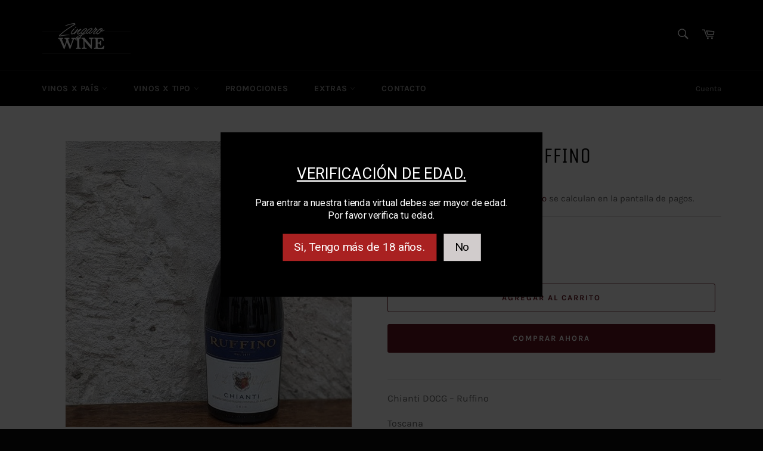

--- FILE ---
content_type: application/javascript; charset=utf-8
request_url: https://cyan-baud.cinaberis.com/cache/zingaro-wine.myshopify.com/script.js?c=1736550334932&shop=zingaro-wine.myshopify.com
body_size: 1888
content:
!function(){if(!window._cbr_verifyAgeLoaded&&(window._cbr_verifyAgeLoaded=!0,function(e){"use strict";e.console||(e.console={});for(var n,t,i=e.console,a=function(){},o=["memory"],r="assert,clear,count,debug,dir,dirxml,error,exception,group,groupCollapsed,groupEnd,info,log,markTimeline,profile,profiles,profileEnd,show,table,time,timeEnd,timeline,timelineEnd,timeStamp,trace,warn,timeLog,trace".split(",");n=o.pop();)i[n]||(i[n]={});for(;t=r.pop();)i[t]||(i[t]=a)}("undefined"==typeof window?this:window),function(e){var n=[/\/\d+\/orders\/.+/,/\/\d+\/checkout\/.+/];try{for(var t=0;t<n.length;t++)if(n[t].test(e))return!1;return!0}catch(i){return!0}}(window.location+"")))location.pathname,0,e();function e(){var i=document.head||document.getElementsByTagName("head")[0],e=document.body||document.getElementsByTagName("body")[0],n=window.location.search,t=function(e){try{for(var n=e+"=",t=document.cookie.split(";"),i=0;i<t.length;i++){for(var a=t[i];" "==a.charAt(0);)a=a.substring(1,a.length);if(0==a.indexOf(n))return a.substring(n.length,a.length)}return null}catch(o){}}("cinaberis-verify-age-submitted");if(-1!=n.indexOf("cinaberis-age-check-popup-nocookie=true")||!t){c("\n      \n        #verify-age-main{position:fixed;top:0;left:0;min-height:100vh;min-width:100vw;z-index:999999999}#verify-age-main .vas-invalid{border:1px solid red}#verify-age-main{background:rgba(0,0,0,0.75)}#verify-age-main .vas-box-container{text-align:center}#verify-age-main .vas-box{min-width:320px}#verify-age-main .vas-box .vas-box-content{display:block;width:100%}#verify-age-main .vas-box{text-align:center;width:auto;display:inline-block;box-sizing:border-box;transform:translate(0, -50%);margin-top:50vh;margin-left:auto;margin-right:auto;border-radius:0px;background:#000;padding:0rem;padding-top:1rem;padding-bottom:0.7rem;width:calc(100vw - 10px)}#verify-age-main .vas-box .vas-box-padded{padding-top:1rem;padding-right:1rem;padding-bottom:1rem;padding-left:1rem}#verify-age-main .vas-box .vas-box-content form{display:inline-block}#verify-age-main .vas-box .vas-title{font-weight:normal;text-decoration:underline;text-align:center;font-size:16pt;color:#fff;font-family:Roboto,sans-serif;padding:0rem 0.75rem;word-break:break-word;margin-left:0px;margin-right:0px;margin-top:0px;margin-bottom:18px}#verify-age-main .vas-box form{width:100%}#verify-age-main .vas-box .vas-content{margin-bottom:1rem;word-break:break-word;box-sizing:border-box;width:100%;text-align:center;font-size:10pt;color:#fff;font-family:Roboto,sans-serif;padding:0rem 0.75rem}#verify-age-main .vas-box .vas-actions-inner{margin-bottom:1rem;display:flex;justify-content:center;align-items:center;flex-wrap:wrap}#verify-age-main .vas-box .vas-actions-inner&gt;*{margin-right:1rem}#verify-age-main .vas-box .vas-actions-inner .vas-ok,#verify-age-main .vas-box .vas-actions-inner .vas-exit{border:none;cursor:pointer;margin-left:5px;margin-right:5px;border-radius:0px;display:flex;align-items:center;justify-content:center;white-space:nowrap}#verify-age-main .vas-box .vas-actions-inner .vas-ok{padding:0.5rem 1rem;background:#a92121;margin-left:5px;margin-right:5px;margin-top:0px;margin-bottom:0px;text-align:center;font-size:12pt;color:#fff;font-family:Roboto,sans-serif}#verify-age-main .vas-box .vas-actions-inner .vas-exit{padding:0.5rem 1rem;background:#d1cccc;margin-left:5px;margin-right:5px;margin-top:0px;margin-bottom:0px;text-align:center;font-size:12pt;color:#000;font-family:Roboto,sans-serif}@media only screen and (min-width: 450px){#verify-age-main .vas-box{padding:0.7rem;padding-top:1.7rem;padding-bottom:1.1rem;max-width:450px}}@media only screen and (min-width: 900px){#verify-age-main .vas-box{transform:translate(0, -50%) scale(1.2)}}#verify-age-main .vas-select-holder.invalid .vas-custom-select-opener{outline:1px solid #c52c03}#verify-age-main .vas-box--invalid{border:1px solid #c52c03}\n\n      \n    "),c("https://fonts.googleapis.com/css2?family=Roboto&display=swap",!0);var a=document.createElement("div");a.innerHTML='\n      <div class="vas-box-container">\n        <div class="vas-box" aria-modal="true" role="dialog">\n          <div class="vas-box-padded">\n            <div class="vas-box-content-vert">\n              <div class="vas-box-content">\n                <form>\n                  <h4 class="vas-title">\n                    \n                      Verificaci&#243;n de edad. \n                    \n                  </h4>\n                  <div class="vas-content">\n                    \n                      Para entrar a nuestra tienda virtual debes ser mayor de edad. Por favor verifica tu edad. \n                    \n                  </div>\n                  <div class="vas-actions">\n                    \n\t\t\t\t\t<div class="vas-actions-inner">\n\t\t\t\t\t\t<div class="vas-ok">Si, Tengo m&#225;s de 18 a&#241;os.</div>\n\t\t\t\t\t\t<div class="vas-exit">No</div>\n\t\t\t\t\t</div>\n\t\t\t\t\n                  </div>\n                  \n                </form>\n              </div>\n            </div>\n          </div>\n        </div>\n      </div>\n    ',a.id="verify-age-main",e.appendChild(a);var o=a.querySelectorAll("img");if(o&&o.length)for(var r=0,s=o.length,d=0;d<o.length;d++)o[d].addEventListener("load",function(){s<=++r&&setTimeout(l,1e3)});else setTimeout(l,1e3);a.querySelector(".vas-ok").addEventListener("click",function(){return m(),!1}),a.querySelector(".vas-exit").addEventListener("click",function(){var e;return/^https?:\/\/.+/.test(e="http://www.google.com")||/^\/\/.+/.test(e)||(e="//"+e),window.location.href=e,!1})}function c(e,n){var t;e||console.warn("not inserting css tag without css or href",e),n?((t=document.createElement("link")).rel="stylesheet",t.type="text/css",t.className="vas-stylesheet",t.href=e):((t=document.createElement("style")).type="text/css",t.className="vas-stylesheet",t.styleSheet?t.styleSheet.cssText=e:t.appendChild(document.createTextNode(e))),i.appendChild(t)}function m(){a.style.display="none",function(e,n,t){try{var i,a="";t&&((i=new Date).setTime(i.getTime()+1e3*t),a="; expires="+i.toUTCString()),document.cookie=e+"="+(n||"")+a+"; path=/"}catch(o){}}("cinaberis-verify-age-submitted",(new Date).getTime(),864e3)}function l(){}}}();